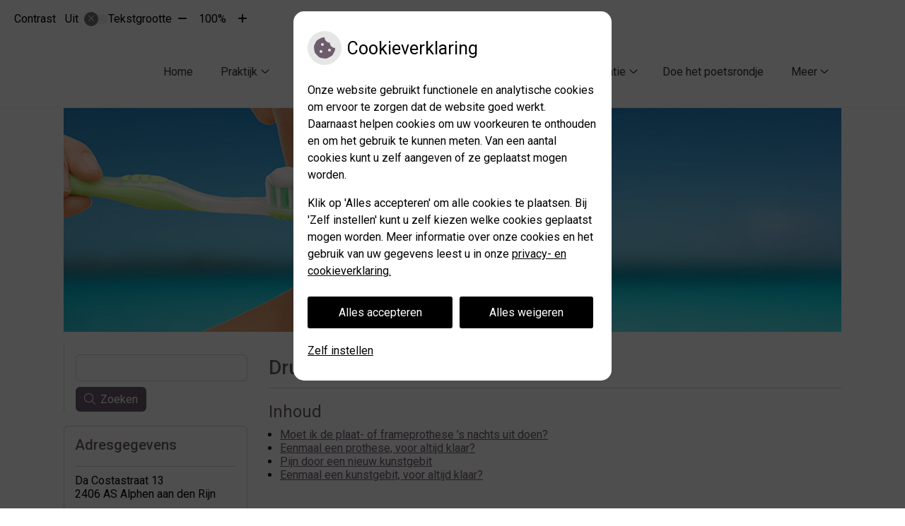

--- FILE ---
content_type: application/javascript
request_url: https://www.tpdac.nl/wp-content/plugins/ph-cookie-helper-mu/scripts/cookie-enabler.min.js?ver=6.7.2
body_size: 1949
content:
window.COOKIES_ENABLER=window.COOKIES_ENABLER||function(){"use strict";function e(){var e,n;for(e=1;e<arguments.length;e++)for(n in arguments[e])arguments[e].hasOwnProperty(n)&&(arguments[0][n]=arguments[e][n]);return arguments[0]}function n(e,n,t){var s;return function(){var i=this,a=arguments,o=function(){s=null,t||e.apply(i,a)},c=t&&!s;clearTimeout(s),s=setTimeout(o,n),c&&e.apply(i,a)}}function t(e,n){do{if(s(e,n))return e}while(e=e.parentNode);return null}function s(e,n){return(" "+e.className+" ").indexOf(" "+n+" ")>-1}var i,a,o,c={scriptClass:"ce-script",iframeClass:"ce-iframe",acceptClass:"ce-accept",disableClass:"ce-disable",dismissClass:"ce-dismiss",bannerClass:"ce-banner",bannerHTML:null!==document.getElementById("ce-banner-html")?document.getElementById("ce-banner-html").innerHTML:'<p>This website uses cookies. <a href="#" class="ce-accept">Enable Cookies</a></p>',eventScroll:!1,scrollOffset:200,clickOutside:!1,cookieName:"ce-cookie",cookieDuration:"365",wildcardDomain:!1,iframesPlaceholder:!0,iframesPlaceholderHTML:null!==document.getElementById("ce-iframePlaceholder-html")?document.getElementById("ce-iframePlaceholder-html").innerHTML:'<p>To view this content you need to<a href="#" class="ce-accept">Enable Cookies</a></p>',iframesPlaceholderClass:"ce-iframe-placeholder",onEnable:"",onDismiss:"",onDisable:""},l=function(){Math.abs(window.pageYOffset-o)>i.scrollOffset&&u()},r=function(){a={accept:document.getElementsByClassName(i.acceptClass),disable:document.getElementsByClassName(i.disableClass),banner:document.getElementsByClassName(i.bannerClass),dismiss:document.getElementsByClassName(i.dismissClass)};var e,n=a.accept,s=n.length,c=a.disable,r=c.length,d=a.dismiss,p=d.length;for(i.eventScroll&&window.addEventListener("load",function(){o=window.pageYOffset,window.addEventListener("scroll",l)}),i.clickOutside&&document.addEventListener("click",function(e){var n=e.target;if(t(n,i.iframesPlaceholderClass)||t(n,i.disableClass)||t(n,i.bannerClass)||t(n,i.dismissClass)||t(n,i.disableClass))return!1;u()}),e=0;e<s;e++)n[e].addEventListener("click",function(e){e.preventDefault(),u(e)});for(e=0;e<r;e++)c[e].addEventListener("click",function(e){e.preventDefault(),m(e)});for(e=0;e<p;e++)d[e].addEventListener("click",function(e){e.preventDefault(),f.dismiss()})},d=function(n){i=e({},c,n),"Y"==p.get()?("function"==typeof i.onEnable&&i.onEnable(),b.get(),h.get()):"N"==p.get()?("function"==typeof i.onDisable&&i.onDisable(),h.hide(),r()):(f.create(),h.hide(),r())},u=n(function(e){void 0!==e&&"click"===e.type&&e.preventDefault(),"Y"!=p.get()&&(p.set(),b.get(),h.get(),h.removePlaceholders(),f.dismiss(),window.removeEventListener("scroll",l),"function"==typeof i.onEnable&&i.onEnable()),location.reload()},250,!1),m=function(e){void 0!==e&&"click"===e.type&&e.preventDefault(),"N"!=p.get()&&(p.set("N"),f.dismiss(),window.removeEventListener("scroll",l),"function"==typeof i.onDisable&&i.onDisable()),location.reload()},f=function(){function e(){var e='<div class="'+i.bannerClass+'">'+i.bannerHTML+"</div>";document.body.insertAdjacentHTML("beforeend",e)}function n(){a.banner[0].style.display="none","function"==typeof i.onDismiss&&i.onDismiss()}return{create:e,dismiss:n}}(),p=function(){function e(e){var n,t,s,a,o,c=void 0!==e?e:"Y";i.cookieDuration?(n=new Date,n.setTime(n.getTime()+24*i.cookieDuration*60*60*1e3),t="; expires="+n.toGMTString()):t="",s=location.hostname,1!==s.split(".")&&i.wildcardDomain?(a=s.split("."),a.shift(),o="."+a.join("."),document.cookie=i.cookieName+"="+c+t+"; path=/; domain="+o,null==p.get()&&(o="."+s,document.cookie=i.cookieName+"="+c+t+"; path=/; domain="+o)):document.cookie=i.cookieName+"="+c+t+"; path=/"}function n(){var e,n,t,s=document.cookie.split(";"),a=s.length;for(e=0;e<a;e++)if(n=s[e].substr(0,s[e].indexOf("=")),t=s[e].substr(s[e].indexOf("=")+1),n=n.replace(/^\s+|\s+$/g,""),n==i.cookieName)return unescape(t)}return{set:e,get:n}}(),h=function(){function e(e){var n=document.createElement("div");n.className=i.iframesPlaceholderClass,n.innerHTML=i.iframesPlaceholderHTML,e.parentNode.insertBefore(n,e)}function n(){var e,n=document.getElementsByClassName(i.iframesPlaceholderClass),t=n.length;for(e=t-1;e>=0;e--)n[e].parentNode.removeChild(n[e])}function t(){var n,t,s=document.getElementsByClassName(i.iframeClass),a=s.length;for(t=0;t<a;t++)n=s[t],n.style.display="none",i.iframesPlaceholder&&e(n)}function s(){var e,n,t,s=document.getElementsByClassName(i.iframeClass),a=s.length;for(t=0;t<a;t++)n=s[t],e=n.attributes["data-ce-src"].value,n.src=e,n.style.display="block"}return{hide:t,get:s,removePlaceholders:n}}(),b=function(){function e(){var e=[i.scriptClass,"ce-statsscript"],n=document.createDocumentFragment();e.forEach(function(e){var t,s,i,a,o=document.getElementsByClassName(e),c=o.length;for(t=0;t<c;t++)if(o[t].hasAttribute("data-ce-src"))"undefined"!=typeof postscribe&&postscribe(o[t].parentNode,'<script src="'+o[t].getAttribute("data-ce-src")+'"></script>');else{for(i=document.createElement("script"),i.type="text/javascript",s=0;s<o[t].attributes.length;s++)if(a=o[t].attributes[s],a.specified){var l=a.value,r=a.name;"plain_nonce"==r&&(r="nonce"),"type"!=r&&"class"!=r&&i.setAttribute(r,l)}i.innerHTML=o[t].innerHTML,n.appendChild(i)}}),document.body.appendChild(n)}return{get:e}}();return{init:d,enableCookies:u,dismissBanner:f.dismiss}}();